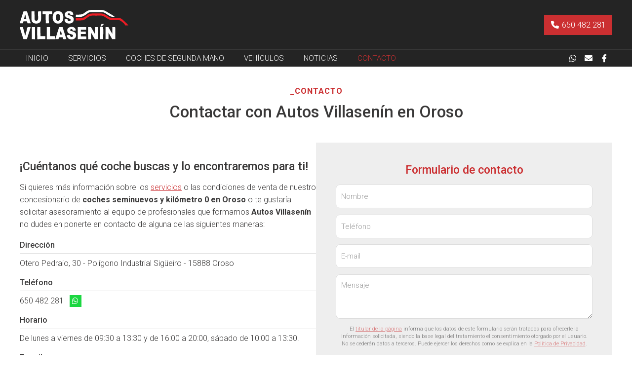

--- FILE ---
content_type: text/html; charset=utf-8
request_url: https://www.autosvillasenin.com/contacto-coches-ocasion-oroso.aspx
body_size: 7504
content:

<!DOCTYPE html>

<html lang="es">
<head>
    <!-- Metas comunes -->
    <title>
	Datos de contacto de Autos Villasenín
</title>
    
    <meta name="description" content="Datos de contacto de Autos Villasenín">
	
    
         
    <meta property="og:url" content="https://www.autosvillasenin.com/contacto-coches-ocasion-oroso.aspx">
    <meta property="og:image" content="https://www.autosvillasenin.com/images/logo-autos-villasenin.jpg">
<meta charset="UTF-8" /><meta name="viewport" content="width=device-width, initial-scale=1.0, maximum-scale=5" /><meta name="author" content="Páxinas Galegas" /><meta property="og:type" content="website" />

    <!-- Carga de favicon -->
    <link rel="icon" type="image/png" href="/images/favicon.png" sizes="96x96" />

    <!-- Pre-conexión con servidores externos para la solicitud de múltiples recursos -->
    <link rel="preconnect" href="https://ajax.googleapis.com/" /><link rel="dns-prefetch" href="https://ajax.googleapis.com/" /><link rel="preconnect" href="https://fonts.googleapis.com" /><link rel="preconnect" href="https://fonts.gstatic.com" crossorigin="" />

    <!-- Precarga de recursos CSS Comunes-->
    <link rel="preload" as="style" href="/css/normalize.css" /><link rel="preload" as="style" href="/css/main.css" /><link rel="preload" as="style" href="/css/header.css" /><link rel="preload" as="style" href="/css/footer.css" /><link rel="preload" as="style" href="/css/components.css" /><link rel="preload" as="style" href="/css/fontawesome.css" /><link rel="preload" as="style" href="https://fonts.googleapis.com/css2?family=Roboto:wght@300;500;700&amp;display=swap" />
	
    <!-- Precarga de recursos JS -->
    <link rel="preload" as="script" href="/js/base.js" /><link rel="preload" as="script" href="/js/header.js" />

    <!-- Recursos CSS (precargados) -->
    <link rel="stylesheet" href="/css/normalize.css" /><link rel="stylesheet" href="/css/main.css" /><link rel="stylesheet" href="/css/header.css" /><link rel="stylesheet" href="/css/footer.css" /><link rel="stylesheet" href="/css/components.css" /><link rel="stylesheet" href="/css/fontawesome.css" /><link href="https://fonts.googleapis.com/css2?family=Roboto:wght@300;500;700&amp;display=swap" rel="stylesheet" />
	
    <!-- Recursos JS con defer (preconectados). Se cargarán y ejecutarán en orden cuando el DOM esté listo -->
    <script defer src="https://ajax.googleapis.com/ajax/libs/jquery/3.5.1/jquery.min.js"></script>
    <script defer src="/js/header.js"></script>
    

    <!-- Recursos JS con async. Se cargarán en cualquier orden y se ejecutarán a medida que estén disponibles -->
    <script async src="https://stats.administrarweb.es/Vcounter.js" data-empid="599686A"></script>
    <script async src="https://cookies.administrarweb.es/pgcookies.min.js" id="pgcookies" data-style="modern3" data-product="web"></script>

    
	
	<link rel="canonical" href="https://www.autosvillasenin.com/contacto-coches-ocasion-oroso.aspx">
	
	<!-- Precarga de recursos CSS Comunes-->
	<link rel="preload" as="style" href="/css/formularioMail.css">

    <!-- Precarga de recursos JS -->
    <link rel="preload" as="script" href="/js/formularioMail.js">

    <!-- Recursos CSS (precargados) -->
	<link rel="stylesheet" href="/css/formularioMail.css">

	<!-- Recursos JS con defer (preconectados). Se cargarán y ejecutarán en orden cuando el DOM esté listo -->
    <script defer src="/js/formularioMail.js"></script>
	<script src="https://www.google.com/recaptcha/api.js?onload=ReCaptchaLoaded" async="" defer=""></script>		


    <script defer src="/js/base.js"></script>
</head>
<body>
    <form method="post" action="./contacto-coches-ocasion-oroso.aspx" id="formSiteMaster">
<div class="aspNetHidden">
<input type="hidden" name="__VIEWSTATE" id="__VIEWSTATE" value="V0tTAmTAw4qCkgMP27VuhWbeco0lTLkugVzbTKa4v0BJTrfpi4sRVAe5ZUfgIJk8RBlSyusO1519waXT0TGzFBYnM7CqfJC61coOgAqwRgoOq8kFeY6M+SVc8MJULxf8bez7jGCZzF4yHp4oVhk/4qK019Zz5FL7o77A1Bv1VBKVBZmo3hR3O7svbjjF7eLNiCW27ptuYxw5kp0zVCM0+LqPXb61eZHYpukeO+OWitw8l4WPY0jaQjtf3FFBET56YhxMtwb9+8KWwTl0QDPEfU4FiChbginoPOIuDQYpgzH27PxKm6XypKehCfzrRCRsQGSxmmLgea/+SYWREHcWMMr42oAa1kPomwDfZAQNdWwt1DnK5vBbIFVoDFK06EhMAi+7yZd7hTi+VrXhKRJMytptGW8ief5z45ND/GQ9HBBTbz16NTG6nG9ryw2R5RZe5HE6H8vq9WWdx4qN0RplK3yTtZ1wvU6pwqXGW5drRFUCgaTTNwB8e2XaG3aMUVpS8yTaPhHmkhnGeGKUm+UTKXaXVKytzKGp3t/2ElbHgw+mztDhaidL4kbo9UK4nIkj/OoAO6SymiMgsmDw0Pnn9Q6UD8b4tp+JliUO3DLMUgyzMEangU/WXqijbyNsrdwCH2eOfL9QC+UggDwf+JJ8DCwCyUmmOBZvoCxshKE0XWcLu1jmJzFb6bbXCF6TQmEPD/34KWDBn5MU0wCeYIfcE0qgwU2mDxyoiWyFL+Wx73D7nQ7BQAiN/X81MJrSME77lNwmUWq4HX4FK+0bGTgfxlBBu0e652gi2nT3/XRcMuieKLlEeKQIsn98ggoZhvdL+TUmRH7mvnfkSJgNPDTOMf3wh7cTZrYGhUAK9ytbNOsSA6/7qQd6EZMias6Ynts35w3jvpYDC65hUGZ1EXxs+ugyTTu3mFmeCBrIxBiXkmw/7xWZ9h6xx+JnHFv/5s+hIAjC9MrWFVC+b/aampOLOwGYjTkMvdWt8fIiwzTUOO4LPCh+P+GpDbkA1tg0yA4y" />
</div>

<script type="text/javascript">
//<![CDATA[
var theForm = document.forms['formSiteMaster'];
if (!theForm) {
    theForm = document.formSiteMaster;
}
function __doPostBack(eventTarget, eventArgument) {
    if (!theForm.onsubmit || (theForm.onsubmit() != false)) {
        theForm.__EVENTTARGET.value = eventTarget;
        theForm.__EVENTARGUMENT.value = eventArgument;
        theForm.submit();
    }
}
//]]>
</script>


<script src="/WebResource.axd?d=pynGkmcFUV13He1Qd6_TZG-pno94EFs-8h3FfyOXH93aVrLJ9CUGN36_dAjn-0J4oJB4E8GIa2Mooh9xRgFXrw2&amp;t=638901608248157332" type="text/javascript"></script>

<div class="aspNetHidden">

	<input type="hidden" name="__VIEWSTATEGENERATOR" id="__VIEWSTATEGENERATOR" value="ECBB0477" />
	<input type="hidden" name="__SCROLLPOSITIONX" id="__SCROLLPOSITIONX" value="0" />
	<input type="hidden" name="__SCROLLPOSITIONY" id="__SCROLLPOSITIONY" value="0" />
	<input type="hidden" name="__EVENTTARGET" id="__EVENTTARGET" value="" />
	<input type="hidden" name="__EVENTARGUMENT" id="__EVENTARGUMENT" value="" />
</div>
        

 <header class="header ">
        <div class="header__overlay"></div>

        <div class="header__container">
             <div class="header__container-inner container">
                <div class="header__logo">
                    <a class="header__logo-link" href="/" title="Autos Villasenín"><img class="header__logo-img" src="/images/logo-autos-villasenin.svg" alt="Autos Villasenín"></a>
                </div>
                <div class="header__info">
                    <div class="buttons buttons--bg">
                        <ul class="buttons__phones ">
                            <li class="telefono"><a href="tel:650482281" title="Llamar a Autos Villasenín"><i class="fas fa-phone fa-fw"></i> <span>650 482 281</span></a></li>
                        </ul>
                    </div>
                    <div class="hamburger" tabindex="0">
                        <div class="bar top"></div>
                        <div class="bar middle"></div>
                        <div class="bar bottom"></div>
                    </div>
                </div>
            </div>
        </div>
        <nav class="nav nav--left ">

            <div class="nav__container container">
                <ul class="nav__list ">
                    <li class="nav__item"><a class="nav__link" href="/"><span class="nav__txt">Inicio</span></a></li>
                    <li class="nav__item"><a class="nav__link" href="/venta-coches-ocasion-oroso.aspx"><span class="nav__txt">Servicios</span></a></li>
                    <li class="nav__item"><a class="nav__link" href="/coches-segunda-mano-santiago.aspx"><span class="nav__txt">Coches de segunda mano</span></a></li>
                    <li class="nav__item"><a data-comp="motor" class="nav__link" href="/vehiculos.html"><span class="nav__txt">Vehículos</span></a></li>
                    <li class="nav__item"><a data-comp="noticias" class="nav__link" href="/noticias.html"><span class="nav__txt">Noticias</span></a></li>
                    <li class="nav__item"><a class="nav__link" href="/contacto-coches-ocasion-oroso.aspx"><span class="nav__txt">Contacto</span></a></li>
                </ul>
                <div class="nav__info">
                    <div class="buttons">
                        <ul class="buttons__social ">
                            <li class="whatsapp"><a href="https://api.whatsapp.com/send?phone=34650482281" target="_blank" rel="noreferrer noopener" title="Enviar Whatsapp a Autos Villasenín"><i class="fa-brands fa-whatsapp fa-fw"></i></a></li>
                            <li class="mail"><a href="contacto-coches-ocasion-oroso.aspx#formulario" title="Enviar formulario de contacto"><i class="fa-solid fa-envelope fa-fw"></i></a></li>
                            <li class="facebook"><a href="https://www.facebook.com/autosvillasenin/" target="_blank" rel="noreferrer noopener" title="Ir al Facebook"><i class="fa-brands fa-facebook-f fa-fw"></i></a></li>
                        </ul>
                    </div>
                </div>
            </div>
        </nav>
    </header>
        
    
    <main>


			<section class="section section--s font--center">
			<div class="container">
				<p class="subtitle">Contacto</p>
				<h1 class="title title--1">
					Contactar con Autos Villasenín en Oroso
				</h1>
			</div>
		</section>

		<section class="section section--nogap-up">
			<div class="container ">

				<div class="dual">
					<div data-order-mv="1" class="dual__item dual__item--txt dual__item--center">
						<div class="dual__inner">
						<h2 class="title title--3">
						¡Cuéntanos qué coche buscas y lo encontraremos para ti!
						</h2>
						<p>Si quieres más información sobre los <a href="/venta-coches-ocasion-oroso.aspx" title="Ver servicios del concesionario en Oroso">servicios</a> o las condiciones de venta de nuestro concesionario de <strong>coches seminuevos y kilómetro 0 en Oroso</strong> o te gustaría solicitar asesoramiento al equipo de profesionales que formamos <strong>Autos Villasenín</strong> no dudes en ponerte en contacto de alguna de las siguientes maneras:</p>
							<ul class="list-contact">
								<li>
									<span class="list-contact__title title">Dirección</span>
									<span>Otero Pedraio, 30 - Polígono Industrial Sigüeiro - 15888 Oroso</span>
								</li>
								<li>
									<span class="list-contact__title title">Teléfono</span>
									<span><a title="Llamar a Autos Villasenín" href="tel:650482281">650 482 281</a> <a class="button button--shadow  button--whatsapp button--s button--ico" href="https://api.whatsapp.com/send?phone=34650482281" target="_blank" rel="noreferrer noopener"  title="Enviar Whatsapp a Autos Villasenín"><i class="fa-brands fa-whatsapp fa-fw"></i></a>
									</span>
								</li>
								<li>
									<span class="list-contact__title title">Horario</span>
									<span>De lunes a viernes de 09:30 a 13:30 y de 16:00 a 20:00, sábado de 10:00 a 13:30.
									</span>
								</li>
								<li>
									<span class="list-contact__title title">E-mail</span>
									<span>
										<span id="email_formulario" class="notranslate">ventas@autosvillasenin.com</span>
									</span>
								</li>

							</ul>
						</div>
					</div>
					<div data-order-mv="2" class="dual__item dual__item--box" id="formulario">
						<div class="dual__inner">
							<h3 class="title title--3 font--center font--primary">Formulario de contacto</h3>
							<!-- lnklegaltitular:       Link del enlace "titular de la página" -->
							<!-- lnklegalprivacidad:    Link del enlace "Política de Privacidad" -->
							<!-- lnkLegalTexto:         Texto personalizado del aviso legal. Reemplaza al por defecto. Puede contener HTML codificado (html entity encode) -->
							<!-- mostrarCapaLegal:      Muestra la capa con el checkbox de aceptación del aviso legal -->
							<!-- capaLegalTexto:        Texto personalizado de la capa legal. Reemplaza al por defecto. Puede contener HTML codificado (html entity encode) -->
							<!-- mostraCapaNews:        Muestra la capa con el checkbox de aceptación del las newsletter -->
							<!-- capaNewsTexto:         Texto personalizado de la capa de newsletter. Reemplaza al por defecto. Puede contener HTML codificado (html entity encode) -->
							<!-- mensajeText:           Texto personalizo para el mensaje. Reemplaza al por defecto -->
							<!-- submitText:            Texto personalizo del botón submit. Reemplaza al por defecto -->
							<!-- submitText:            Texto personalizo del botón submit. Reemplaza al por defecto -->
							<!-- lang:                  Idioma del texto legal, opcion: es-ES (castellano)  gl-ES (gallego)  en-EN (inglés) -->
							<div id="ctl00_MainContent_formularioMailUC_dvForm" class="form" data-regid="Formulario - Contacto" data-handler="/Handler" data-lang="es">
	<!-- Input oculto para recoger el dominio -->
	<input name="ctl00$MainContent$formularioMailUC$dominio" type="hidden" id="ctl00_MainContent_formularioMailUC_dominio" data-name="dominio" placeholder="dominio" class="input-dominio" />
	<input name="ctl00$MainContent$formularioMailUC$url" type="hidden" id="ctl00_MainContent_formularioMailUC_url" data-name="url" class="input-url" />
	<div class="form__info">
		<div class="form__info-datos">
            <input name="ctl00$MainContent$formularioMailUC$formAsunto" type="hidden" id="ctl00_MainContent_formularioMailUC_formAsunto" data-name="asunto" value="Formulario de contacto" />
            <input name="ctl00$MainContent$formularioMailUC$mailTexto" type="hidden" id="ctl00_MainContent_formularioMailUC_mailTexto" data-name="texto" value="Solicitud de información" />

			<!-- Si tiene varios e-mails poner true -->
			
			<div class="field">
				<input name="ctl00$MainContent$formularioMailUC$nombre" type="text" id="ctl00_MainContent_formularioMailUC_nombre" required="" autocomplete="name" placeholder="Nombre" data-gl="Nome" data-en="Name" data-es="Nombre" class="field__input" data-name="nombre" />
				<label for="ctl00_MainContent_formularioMailUC_nombre" class="field__placeholder">Nombre</label>
			</div>
			<div class="field">
				<input name="ctl00$MainContent$formularioMailUC$telefono" type="tel" id="ctl00_MainContent_formularioMailUC_telefono" maxlength="14" autocomplete="tel" placeholder="Teléfono" pattern="^[0-9-+s()]*$" minlength="9" data-gl="Teléfono" data-en="Phone" required="" data-es="Teléfono" class="field__input" data-name="telefono" />
				<label for="ctl00_MainContent_formularioMailUC_telefono" class="field__placeholder">Teléfono</label>
			</div>
			<div class="field">
				<input name="ctl00$MainContent$formularioMailUC$email" type="email" id="ctl00_MainContent_formularioMailUC_email" required="" autocomplete="email" placeholder="E-mail" data-gl="E-mail" data-en="E-mail" data-es="E-mail" class="field__input" data-name="email" />
				<label for="ctl00_MainContent_formularioMailUC_email" class="field__placeholder">E-mail</label>
			</div>
			<!-- Si tiene para adjuntar archivos poner true -->
			
		</div>
		<div class="form__info-datos">

			<div class="field">
				<textarea name="ctl00$MainContent$formularioMailUC$mensaje" id="ctl00_MainContent_formularioMailUC_mensaje" data-name="mensaje" data-es="Mensaje" data-gl="Mensaxe" data-en="Message" class="field__textarea" autocomplete="off" placeholder="Mensaje" required=""></textarea>
				<label for="ctl00_MainContent_formularioMailUC_mensaje" class="field__placeholder">Mensaje</label>
			</div>
		</div>
	</div>
	<div class="form__legal">
		
		
		
		
		
		
	
	<!-- CAPTCHA -->
        <div id="recaptcha" data-key="6LepdXwUAAAAAMgw8jBWexwsMOpAwZq4JUu1vYja"></div>
		<p id="ctl00_MainContent_formularioMailUC_pLegal" class="pLegal">El <a href="/aviso-legal.aspx" title="titular de la página" rel="nofollow">titular de la página</a> informa que los datos de este formulario serán tratados para ofrecerle la información solicitada, siendo la base legal del tratamiento el consentimiento otorgado por el usuario. No se cederán datos a terceros. Puede ejercer los derechos como se explica en la <a href="/politica-privacidad-cookies.aspx" title="Política de privacidad" rel="nofollow">Política de Privacidad</a>.</p>
		<div class="font--center">
			<input name="ctl00$MainContent$formularioMailUC$btn_enviar" type="button" id="ctl00_MainContent_formularioMailUC_btn_enviar" value="ENVIAR" class="btn_enviar button-send" />
		</div>
	</div>

	<!-- MENSAJE DE ENVIO CORRECTO -->
	<div id="envio_correcto" class="envio_correcto txtgreen" style="display: none;">
		<i class="fa fa-check" aria-hidden="true"></i> Mensaje enviado satisfactoriamente
	</div>

	<!-- MENSAJE DE ERROR EN EL ENVIO -->
	<div id="envio_error" class="envio_error txtred" style="display: none;"></div>
</div>



						</div>
					</div>

				</div>	
			</div>
		</section>
		<div class="mapa container container--xl">
			<script type="text/plain" data-tpc="true" data-id="google-maps">
				<iframe src="https://www.google.com/maps/embed?pb=!1m18!1m12!1m3!1d2919.126326449337!2d-8.4391724!3d42.9756125!2m3!1f0!2f0!3f0!3m2!1i1024!2i768!4f13.1!3m3!1m2!1s0xd2efe5401995a9b%3A0xc8f84a931ea6d5e8!2sAutos%20Villasen%C3%ADn!5e0!3m2!1ses!2ses!4v1637763913596!5m2!1ses!2ses" width="300" height="150" frameborder="0" allowfullscreen="allowfullscreen"></iframe>
			</script>
			<script type="tex/plain" data-tpc="rpl">
				<span><i class="fas fa-exclamation-circle"></i> Debes permitir las cookies para ver este contenido</span>
			</script>
		</div>
    </main>

        

<footer class="footer">
    <div class="footer__info1">
        <div class="footer__inner container">
            <p class="footer__title title title--3">Autos Villasenín - Venta de coches de ocasión en Oroso</p>
            <ul class="footer__list">
                <li><i class="fas fa-map-marker-alt"></i> <span>Otero Pedraio, 30 - Polígono Industrial Sigüeiro - 15888 Oroso</span> </li>
                <li><i class="fa-solid fa-square-phone"></i> <span><a href="tel:650482281" title="Llamar a Autos Villasenín">650 482 281</a> 
                    <a class="button button--s button--ico button--whatsapp" href="https://api.whatsapp.com/send?phone=34650482281" target="_blank" rel="noreferrer noopener" title="Enviar Whatsapp a Autos Villasenín"><i class="fa-brands fa-whatsapp fa-fw"></i></a>

                 </span></li>
                <li><i class="fas fa-envelope"></i> <span>ventas@autosvillasenin.com</span> </li>
            </ul>
        </div>
    </div>
    <div class="footer__info2">
        <div class="footer__inner container">
            <div class="footer__legal"><a href="aviso-legal.aspx" title="Ir al Aviso legal" class="block">Aviso legal</a> - <a href="politica-privacidad-cookies.aspx" title="Ir a la Política de privacidad y cookies" class="block">Política de privacidad y cookies</a> - <a  href="http://wcpanel.administrarweb.es/login.aspx?empId=599686A" rel="noreferrer noopener" title="Acceder al área interna" target="_blank">Área Interna</a></div>
            <div class="footer__paxinas"><a href="https://www.paxinasgalegas.es/coches-de-segunda-mano-santiago-de-compostela-61ep_79ay.html" title="Coches de segunda mano en Santiago de Compostela - Páxinas Galegas" target="_blank" >© Páxinas Galegas</a> </div>
        </div>
    </div>
</footer>
        


    

<script type="text/javascript">
//<![CDATA[

theForm.oldSubmit = theForm.submit;
theForm.submit = WebForm_SaveScrollPositionSubmit;

theForm.oldOnSubmit = theForm.onsubmit;
theForm.onsubmit = WebForm_SaveScrollPositionOnSubmit;
//]]>
</script>
</form>
    <div class="go-top" title="Subir al inicio"><i class="fa fa-chevron-up" aria-hidden="true"></i></div>
   <!-- Rich Snippets -->
    <script type="application/ld+json"> {
    "@context" : "http://schema.org",
    "@type" : "Organization",
    "address" : {
    "@type": "PostalAddress",
    "addressLocality": "Oroso",
    "addressRegion": "Santiago de Compostela",
    "postalCode": "15888",
    "streetAddress": "Otero Pedraio, 30 - Polígono Industrial Sigüeiro" },
    "name":"Autos Villasenín",
    "logo":"https://www.autosvillasenin.com/images/logo-autos-villasenin.jpg",
    "url":"https://www.autosvillasenin.com/contacto-coches-ocasion-oroso.aspx",
    "email":"ventas@autosvillasenin.com",
    "telephone":"650482281"
    }
    </script>
</body>
</html>


--- FILE ---
content_type: text/css
request_url: https://www.autosvillasenin.com/css/header.css
body_size: 3126
content:
.header{background:var(--dark);color:#fff}.header__pre{background:var(--light);padding:.30rem var(--padding-h);font-size:.9rem;text-align:center}.header__pre-info1{display:none}.header--sticky{position:sticky;position:-webkit-sticky;top:0;left:0;z-index:3;box-shadow:0 1px 6px rgba(0,0,0,0.3)}.header--sticky.--is-active .header__logo{max-width:calc(var(--width-logo) - 25px)}.header--pinned{position:fixed;width:100%;top:0;left:0;z-index:3;transition:all 250ms ease}.header--pinned.--not-active{transform:translateY(-100%)}.header--pinned.--is-active{transform:translateY(0)}.header__overlay{position:fixed;width:0;height:100%;z-index:9;right:0;top:0;background:rgba(0,0,0,0);transition:background 300ms ease}.header__overlay--is-active{background:rgba(0,0,0,0.4);width:100%}.header__container{padding:12px var(--padding-h);transition:padding 300ms ease}.header--sticky.--is-active .header__container{padding:8px var(--padding-h)}.header__container-inner{display:flex;align-items:center;justify-content:space-between}.header__logo{max-width:var(--width-logo);width:100%;transition:max-width 300ms ease}.header__logo-link{display:block}.header__logo-img{display:block;width:100%}.header__info{text-align:right;display:flex;align-items:center}.header__info-inner{display:flex;align-items:center;justify-content:flex-end}.header__info-txt{display:none;margin-right:16px}.header__language{display:none}@media only screen and (min-width:600px){.header__pre-info1{display:block}.header__pre-container{display:flex;align-items:center;justify-content:space-between}}@media only screen and (min-width:1024px){.header__container{padding:20px var(--padding-h);transition:padding 300ms ease}.header--sticky.--is-active .header__container{padding:12px var(--padding-h)}.header__info--row{flex-direction:row-reverse}.header__info--row .header__info-inner{margin-left:30px}.header__info--column{flex-direction:column;align-items:flex-end}.header__info-txt{display:block}.header__language{display:block;margin-left:12px}}.nav__list{list-style:none}.nav__link{display:block;color:currentColor;text-decoration:none;text-transform:uppercase;line-height:100%}.nav__submenu{list-style:none}.nav__submenu .nav__link{padding:.6rem 1rem;color:#333}@media only screen and (max-width:1023px){.header{position:sticky;top:0;left:0;z-index:3}.nav{position:fixed;top:0;height:100%;overflow:auto;z-index:10;justify-content:space-between;background:var(--dark);color:var(--dark-invert);display:flex;flex-direction:column;width:300px}.nav__container{display:flex;flex:1;flex-direction:column}.nav--fade{opacity:0;left:0;z-index:-4;transition:opacity 600ms ease}.nav--fade.nav--left{left:0}.nav--fade.nav--right{right:0}.nav--left{left:-100%;transition:left 400ms ease}.nav--right{right:-100%;transition:right 400ms ease}.nav--is-active{box-shadow:0 0 24px rgba(0,0,0,0.3)}.nav--right.nav--is-active{right:0}.nav--left.nav--is-active{left:0}.nav--fade.nav--is-active{opacity:1;z-index:9}.nav__language{padding:.5rem}.nav__list{flex:1;width:100%;overflow:auto}.nav__item{border-bottom:1px solid rgba(255,255,255,0.1);text-align:center}.nav__item--selected>.nav__link{background:var(--primary);color:var(--primary-invert)}.nav__item--has-sub>a{position:relative}.nav__item--has-sub>a .nav__down{position:absolute;right:0;width:42px;height:100%;display:flex;color:#333;align-items:center;justify-content:center;background:#eee;text-align:center;top:50%;font-size:20px;transform:translateY(-50%)}.--rotate{transform:rotate(180deg)}.nav__link{padding:1rem;color:currentColor}.nav__submenu{background:#eee;padding:2px}.nav__submenu:not(.nav__submenu--is-active){display:none}.nav__submenu .nav__item{text-align:center;border:0}.nav__submenu .nav__link{padding:.8rem 1rem}.nav--fullscreen .nav__submenu{display:block!important;margin-top:-0.6rem;padding-bottom:.6rem}.nav--fullscreen.nav--fade .nav__list{transform:scale(1.1);transition:all 600ms ease}.nav--fullscreen.nav--fade.nav--is-active .nav__list{transform:scale(1);opacity:1}.nav--fullscreen ~ .hamburger--is-active{position:relative;z-index:10}.nav--fullscreen ~ .hamburger--is-active .bar:not(.middle){background:#fff;width:32px}.nav--fullscreen{color:#fff;width:100%;max-width:initial;background:rgba(0,0,0,0.84);backdrop-filter:blur(5px);justify-content:center}.nav--fullscreen .nav__container{max-width:500px}.nav--fullscreen .nav__list{display:flex;flex-direction:column;flex:initial;margin:auto;width:100%}.nav--fullscreen .nav__item--has-sub>a .nav__down{display:none}.nav--fullscreen .nav__item{border:0}.nav--fullscreen .nav__item--selected>.nav__link{color:#fff}.nav--fullscreen .nav__item a{color:currentColor;font-size:1.5rem;text-transform:uppercase}.nav--fullscreen .nav__info{background:transparent;box-shadow:initial}.nav--fullscreen .nav__language{background:0;color:#fff;box-shadow:initial;padding:12px;border-bottom:1px solid rgba(255,255,255,0.1)}.nav--fullscreen .nav__submenu{background:transparent}.nav--fullscreen .nav__submenu .nav__link{padding:.6rem 1rem;font-size:1.2rem;text-transform:initial}.nav__info{padding:8px 4px;font-size:1.2rem}.nav__info .buttons{display:flex;flex-direction:column}.nav__info .buttons ul{flex-wrap:wrap}.nav__info .buttons ul:not(:last-child){margin-bottom:4px}}@media only screen and (min-width:1024px){.nav{padding:0 var(--padding-h);display:flex;align-items:center;border-top:1px solid rgba(255,255,255,0.1)}.nav__container{display:flex;align-items:center;justify-content:space-between}.nav__language{display:none}.nav__list{display:flex}.nav__item{text-align:center;margin-right:1rem}.nav__item:hover>.nav__link{color:var(--primary)}.nav__item--selected>.nav__link{color:var(--primary)}.nav__link{padding:.6rem .75rem;font-size:.95rem}.nav__item--has-sub{position:relative}.nav__item--has-sub .nav__submenu{visibility:hidden;opacity:0;position:absolute;z-index:3;transform:translateY(20%);box-shadow:0 0 4px rgba(0,0,0,0.3);left:0;top:100%;background:#fff;text-align:left;min-width:180px;transition:transform 400ms ease,opacity 400ms ease,visibility 0s ease 400ms}.nav__item--has-sub:hover .nav__submenu,.nav__item--has-sub:has(a:focus) .nav__submenu{visibility:visible;opacity:1;transform:translateY(0%);transition:transform 400ms ease,opacity 400ms ease}.nav__item--has-sub .nav__item{margin:0;text-align:left;border-bottom:1px solid #eee}.nav__item--has-sub .nav__item:hover>.nav__link{background:#eee}.nav__link .nav__down{margin-left:.5rem;display:inline-block}.nav__info{flex-shrink:0}.buttons__phones .full a{border-right:1px solid #eee}}.hamburger{cursor:pointer;margin-left:12px;padding:4px}@media only screen and (min-width:1024px){.hamburger{display:none}}.hamburger .bar{display:block;height:2px;width:24px;background:#fff;transition:transform 300ms ease}.hamburger .bar.middle{margin:6px auto}.hamburger--is-active .top{transform:translateY(8px) rotateZ(45deg)}.hamburger--is-active .bottom{transform:translateY(-8px) rotateZ(-45deg)}.hamburger--is-active .middle{width:0}.nav--right ~ .hamburger{transform:translateX(0);transition:all 400ms ease;background:rgba(255,255,255,0)}.nav--right.nav--is-active ~ .hamburger{transform:translateX(calc(-300px));z-index:10}.nav--right.nav--is-active ~ .hamburger .bar{background:#fff}.buttons{display:flex;align-items:center}.buttons ul{list-style:none;display:flex;align-items:center}.buttons li{display:inline-block;margin:1px}.buttons a,.buttons a[href^="tel:"]{display:flex;align-items:center;justify-content:center;color:#fff;min-height:30px;min-width:30px;text-decoration:none}.buttons__phones li span{display:none;white-space:nowrap}.buttons__phones .full a{width:auto;padding:.1rem .5rem}.buttons__phones .full span{display:block;margin-left:4px}.buttons--bg .facebook{background:var(--color-fb)}.buttons--bg .instagram{background:var(--color-ig)}.buttons--bg .whatsapp{background:var(--color-wa)}.buttons--bg li{background:var(--primary);border:0;border-radius:var(--radius1)}.buttons--bg a{color:#fff;width:28px;height:28px;min-height:28px;font-size:1rem}.buttons--bg a,.buttons--bg a[href^="tel:"]{color:#fff}.buttons--fixed{transition:bottom 300ms ease,transform 300ms ease;position:fixed;bottom:2px;right:0;z-index:1;display:none}.buttons--fixed ul{flex-direction:column;align-items:initial}.buttons--fixed li{margin:2px 0;display:flex;border-radius:var(--radius1) 0 0 var(--radius1);background:var(--primary);color:#fff;border:0;box-shadow:0 0 12px rgba(0,0,0,0.1)}.buttons--fixed .whatsapp{background:var(--color-wa)}.buttons--fixed .whatsapp i{color:var(--color-wa)}.buttons--fixed a{width:auto;height:auto;flex:1;border-radius:0;border:0}.buttons--fixed .etiq{display:block;font-size:.8em;line-height:1.2em}.buttons.buttons--fixed .etiq+span{margin-left:0}.buttons--fixed li a>span{display:block;line-height:100%;margin-left:.5rem;flex:1;padding:.25rem .75rem .25rem 0}.buttons--fixed li:not(.full) a>span{display:none}.buttons--fixed i{height:42px;width:48px;font-size:1.125rem;margin:1px;display:flex;align-items:center;justify-content:center;background:#fff;color:var(--primary);border-radius:var(--radius1) 0 0 var(--radius1)}.buttons--fixed li.full i{height:42px;width:42px}@media only screen and (min-width:1024px){.buttons__phones li a{width:auto;height:auto;padding:.5rem .75rem}.buttons__phones li span{display:block;margin-left:4px}.buttons__phones .full a{height:auto;font-size:1rem}.buttons--bg a{width:38px;height:38px;min-height:38px}.buttons__phones .full a{height:auto}.buttons__social a{font-size:16px}.buttons--fixed{position:fixed;bottom:50%!important;transform:translateY(50%)}.buttons--fixed i{height:46px;width:46px;font-size:1.25rem}.buttons--fixed a{font-size:1.125rem;line-height:100%}.buttons--fixed li a>span{margin-left:.75rem;padding:.25rem 1rem .25rem 0}.buttons--fixed li:not(.full) a>span{display:block}}

--- FILE ---
content_type: text/css
request_url: https://www.autosvillasenin.com/css/footer.css
body_size: 76
content:
.footer{background:var(--dark);color:var(--dark-invert)}.footer p:not(:last-child){margin:0 0 12px}.footer a:not(.button){color:currentColor;text-decoration:none;display:inline-block}.footer__info1{padding:min(var(--padding-v),2.5rem) var(--padding-h)}.footer__list{transform:translateX(-1rem);width:calc(100% + 2rem)}.footer__list li{display:inline-block;list-style:none;margin:.25rem 1rem}.footer__list li>i{margin-right:4px;color:var(--primary)}.footer__info2{padding:1rem var(--padding-h);border:1px solid rgba(255,255,255,.075);font-size:.8rem;text-align:center}.footer__title{margin:0 0 .5rem}.footer__paxinas{margin:12px 0 0}.footer__paxinas a{display:block;color:#000;font:normal 12px/16px Arial;text-transform:uppercase;opacity:.3;background:linear-gradient(rgba(255,255,255,0),rgba(255,255,255,0))}@media screen and (min-width:821px){.footer__info2 .footer__inner{display:flex;justify-content:space-between;flex-wrap:wrap}.footer__paxinas{margin:0 0 0 24px}}

--- FILE ---
content_type: text/css
request_url: https://www.autosvillasenin.com/css/formularioMail.css
body_size: 1337
content:
input[type="submit"],button{-webkit-appearance:none;-webkit-border-radius:0}::-webkit-input-placeholder{color:#9b9b9b;font-size:15px}:-moz-placeholder{color:#9b9b9b;font-size:15px}::-moz-placeholder{color:#9b9b9b;font-size:15px}:-ms-input-placeholder{color:#9b9b9b;font-size:15px}.form--placeholder ::-webkit-input-placeholder{color:transparent}.form--placeholder :-moz-placeholder{color:transparent}.form--placeholder ::-moz-placeholder{color:transparent}.form--placeholder :-ms-input-placeholder{color:transparent}input:-webkit-autofill,input:-webkit-autofill:hover,input:-webkit-autofill:focus textarea:-webkit-autofill,textarea:-webkit-autofill:hover textarea:-webkit-autofill:focus,select:-webkit-autofill,select:-webkit-autofill:hover,select:-webkit-autofill:focus{-webkit-box-shadow:0 0 0 1000px #fff inset !important}.pLegal{font-size:11px;line-height:1.4em;text-align:center;padding:0 .5rem;opacity:.6}.form{text-align:left}.field:not(.news):not(.terminos){position:relative;width:100%;background:#fff;border-radius:8px}.field:not(:last-child),.form__info-datos{margin:0 0 .8rem}.field__input,.field__textarea,.field__select,.field__file{display:block;border:1px solid #ddd;border-radius:8px;height:48px;line-height:48px;font-weight:inherit;padding:.6rem;width:100%;position:relative;font-size:1rem;outline:none;z-index:1;background:#fff}.field__input:focus,.field__textarea:focus,.field__select:focus,.field__file:focus{outline:0;border-color:#999}.field__file{font-size:.9em;line-height:100%}@media screen and (min-width:769px){.form--double .form__info{display:grid;grid-template-columns:1fr 1fr;grid-gap:1rem}.form--double .form__info-datos{display:flex;flex-direction:column}.form--double .form__info-datos .field{flex:1;display:flex;flex-direction:column}.form--double .form__info-datos .field textarea{flex:1}.field__textarea{min-height:120px}}.field__textarea{height:auto;flex:1;resize:vertical;min-height:90px;line-height:1.4em}.field__placeholder{display:none}.form--placeholder .field__placeholder{display:block;background:#fff;padding:3px;font-size:12px;transition:transform 150ms cubic-bezier(.4,0,.2,1),opacity 150ms cubic-bezier(.4,0,.2,1),font-size 150ms ease,top 150ms ease,width 150ms ease,line-height 150ms ease;transform-origin:bottom left;color:#bbb;position:absolute;top:50%;font-size:.9rem;line-height:32px;transform:translateY(-50%);border-radius:4px;left:.6rem;width:calc(100% - 1.2rem);z-index:1;cursor:text}.form--placeholder .field__textarea+label{top:1px;transform:translateY(0)}.form--placeholder .field__input:focus+label,.form--placeholder .field__input:not(:placeholder-shown)+label,.form--placeholder .field__file:focus+label,.form--placeholder .field__file:not(:placeholder-shown)+label,.form--placeholder .field__select:focus+label,.form--placeholder .field__select:not(:placeholder-shown)+label{transform:translateX(-4px) translateY(-50%);font-size:11px;color:var(--primary);width:auto;top:0;line-height:100%;transition:transform 300ms cubic-bezier(.4,0,.2,1),opacity 300ms cubic-bezier(.4,0,.2,1),font-size 300ms ease,top 300ms ease}.form--placeholder .field__textarea:focus+label,.form--placeholder .field__textarea:not(:placeholder-shown)+label{transform:translateX(-4px) translateY(-50%);font-size:11px;color:var(--primary);width:auto;top:0;line-height:100%;transition:transform 300ms cubic-bezier(.4,0,.2,1),opacity 300ms cubic-bezier(.4,0,.2,1),font-size 300ms ease,top 300ms ease}.check label{display:flex;align-items:center;justify-content:center;margin-left:0;position:relative;overflow:hidden;font-size:.9rem}input[type=checkbox]{-webkit-appearance:none;-moz-appearance:none;appearance:none;width:20px;height:20px;margin-right:8px;border:1px solid #ccc;background-color:#fff;border-radius:4px;outline:0;flex-shrink:0;position:relative}input[type="checkbox"]:before{content:"";font-family:var(--awesome);position:absolute;left:50%;top:50%;transform:translate(-50%,-50%);transition:all 150ms ease;color:var(--primary);align-items:center;justify-content:center;z-index:1;font-weight:600;font-size:12px;display:none}input[type=checkbox]:checked:before{display:block}.field__file{padding:0;color:#666}input[type="file"]::file-selector-button{background-color:#ccc;border:none;padding:.6rem;border-radius:8px 0 0 8px;height:100%;margin-right:.75rem;cursor:pointer;transition:background 300ms ease}input[type="file"]::file-selector-button:hover{background-color:#ddd}.button-send{background:var(--primary);font-weight:var(--bold1);color:#fff;border:0;font-size:1.2rem;min-height:44px;display:inline-block;text-align:center;padding:8px 16px;border-radius:var(--radius1);align-items:center;min-width:220px;cursor:pointer;transition:min-width 200ms ease}.button-send:hover{min-width:240px}.txtred{color:#9f3a38}.txtgreen{color:#2c662d}.envio_error,.envio_correcto{border:1px solid;padding:12px;margin-top:1rem;border-radius:4px;text-align:center;font-weight:var(--bold1);background:#fff}

--- FILE ---
content_type: image/svg+xml
request_url: https://www.autosvillasenin.com/images/logo-autos-villasenin.svg
body_size: 4810
content:
<?xml version="1.0" encoding="UTF-8"?>
<!DOCTYPE svg PUBLIC "-//W3C//DTD SVG 1.1//EN" "http://www.w3.org/Graphics/SVG/1.1/DTD/svg11.dtd">
<!-- Creator: CorelDRAW X8 -->
<svg xmlns="http://www.w3.org/2000/svg" xml:space="preserve" width="300px" height="82px" version="1.1" style="shape-rendering:geometricPrecision; text-rendering:geometricPrecision; image-rendering:optimizeQuality; fill-rule:evenodd; clip-rule:evenodd"
viewBox="0 0 291422 79618"
 xmlns:xlink="http://www.w3.org/1999/xlink">
 <defs>
  <style type="text/css">
   <![CDATA[
    .fil0 {fill:#ED1C24}
    .fil1 {fill:white}
   ]]>
  </style>
 </defs>
 <g id="Capa_x0020_1">
  <metadata id="CorelCorpID_0Corel-Layer"/>
  <g id="_3118805736320">
   <path class="fil0" d="M150514 22662l-54 5810c4102,217 17342,252 20436,-845 3508,-1223 9300,-6081 13042,-8599 6008,-4047 9588,-3849 17647,-3598 15147,468 17234,-2518 27865,4372 2051,1331 4317,2446 6619,3993 6044,4084 9390,3705 17954,3652 14535,-109 13455,-1205 23960,7897 2698,2339 3203,2645 4606,6404l8833 54c-379,-1511 -9732,-10110 -11369,-11621 -4498,-4138 -7214,-7880 -14913,-8419 -5973,-414 -17269,611 -22198,-792 -3310,-935 -11298,-6764 -14644,-8598 -6422,-3508 -12395,-2590 -20544,-2590 -6584,17 -16657,-810 -22036,1420 -5613,2357 -8059,6836 -14031,9301 -7339,3059 -12717,2015 -21173,2159l0 0z"/>
   <path class="fil1" d="M150568 13038l-89 5828c10864,1925 17772,162 26012,-5559 11602,-8023 7501,-7321 25435,-7357 5487,-18 10974,0 16460,-72 9535,-108 13545,5433 22523,10344 4623,2536 8203,2824 13923,2681 -1116,-2123 -16910,-10991 -20723,-13384 -10632,-6638 -13852,-5469 -28405,-5379 -14445,72 -18151,-1655 -28494,5307 -2770,1889 -6980,5685 -10704,6458 -5432,1133 -10271,917 -15938,1133l0 0z"/>
   <path class="fil1" d="M238048 61535l10020 17431 8131 -17c18,-4425 486,-30419 -269,-32470l-7609 36 -108 17593c-1117,-1115 -9211,-15453 -10236,-17575l-7952 35 0 32399 7934 -72 89 -17360z"/>
   <path class="fil1" d="M190845 78985c738,-2087 180,-14194 289,-17503 845,521 4496,7412 5307,8797 989,1727 3957,7429 5145,8706l7843 -36 -181 -32470 -7483 0c-972,2752 180,13762 -395,17755 -109,-341 -9787,-17035 -10399,-17755l-7788 54 144 32434 7518 18z"/>
   <polygon class="fil1" points="164006,53459 178091,53441 178074,46515 155515,46533 155515,78985 178595,78860 178542,71664 163934,71538 164024,65206 177103,65188 177012,58622 163953,58513 "/>
   <path class="fil1" d="M126553 68246c-252,3166 1385,6530 3022,8239 4156,4336 19770,5756 21551,-6368 1710,-11675 -11315,-12034 -14535,-13671 -3489,-1763 162,-6188 3886,-3886 1169,720 1421,1853 1943,3598l7843 -539c216,-2969 -1745,-6099 -3363,-7430 -5487,-4497 -21641,-2789 -19303,9282 612,3131 2645,5073 5092,6315 2537,1295 5684,1745 8077,2896 7069,3419 -4264,12251 -6332,1044l-7881 520z"/>
   <path class="fil1" d="M107215 66627c287,-1871 2338,-10056 3040,-11315l2752 11351 -5792 -36zm-1996 7015l9659 126c2681,6008 -2248,5235 10272,5163l-10217 -32398 -9336 35 -10218 32398 8617 -125 1223 -5199z"/>
   <path class="fil1" d="M14518 69271l-6045 -22756 -8473 18c-18,1044 8348,28603 10002,32434l9265 -89c1295,-5092 3346,-11045 4946,-15939 1134,-3489 4624,-13275 4858,-16424 -1439,0 -2897,19 -4336,0 -809,0 -3382,-179 -3976,450 -1078,1133 -4496,19986 -6241,22306l0 0z"/>
   <path class="fil1" d="M47222 46479c-882,3148 -217,27200 -217,32506l21659 -72 -53 -7969 -13079 -54 -179 -24411 -8131 0z"/>
   <polygon class="fil1" points="72586,78985 94173,78967 94083,70944 81041,70818 80987,46569 79584,46515 74097,46515 72586,46552 "/>
   <path class="fil1" d="M215383 78823l8472 143c0,-5288 666,-29357 -198,-32452l-8112 -35 -162 32344z"/>
   <polygon class="fil1" points="32488,78949 40943,78985 40943,46515 32525,46533 "/>
   <path class="fil1" d="M216408 44375c4173,647 3832,-289 5738,-2231 612,-629 3239,-3382 3634,-4245l-6242 -36 -3130 6512z"/>
   <path class="fil1" d="M100847 11311c8832,-3617 9768,15308 3903,17629 -5108,2033 -7501,-2412 -7843,-6639 -396,-5018 144,-9425 3940,-10990l0 0zm-1979 -7538c-4479,1332 -6566,2842 -8509,6674 -1835,3579 -2357,8833 -1763,13348 1206,8923 7357,14877 17917,12718 12466,-2554 13402,-23853 4786,-30545 -3077,-2375 -8365,-3400 -12431,-2195l0 0z"/>
   <path class="fil1" d="M31428 25594c161,12988 16802,13492 22288,8185 1727,-1655 3705,-5073 3490,-8707l71 -20975 -8113 72c18,3867 0,7735 0,11603 0,2212 630,9372 -845,11027 -1403,3760 -7987,3256 -8437,-1313l-503 -21443 -8078 108 127 21443z"/>
   <path class="fil1" d="M127902 25180l-7771 342c-558,2753 1439,6602 2824,8221 3670,4281 20310,5828 21748,-6314 918,-7879 -4137,-10560 -10217,-12341 -1277,-360 -3238,-738 -4281,-1259 -1530,-756 -2069,-2645 -576,-3886 989,-809 2914,-773 4174,-90 1420,755 1529,2285 2320,3562l7663 -378c-324,-7123 -4929,-10002 -12467,-9642 -11944,557 -13959,13167 -5055,17773 2591,1349 5973,1781 8311,3004 3076,1618 2285,5756 -899,6206 -5126,721 -5271,-3849 -5774,-5198l0 0z"/>
   <path class="fil1" d="M11855 23885c108,-1709 2177,-10020 3005,-11064l2681 11190 -5686 -126zm-11837 12467l8545 -72 1350 -5289 9534 0 1420 5307 8725 54 -10128 -32399 -9246 -18c-756,1404 -10073,30959 -10200,32417l0 0z"/>
   <path class="fil1" d="M69654 12174l90 24051 8167 72c468,-4641 -665,-21857 432,-24537l8329 -144 0 -7519 -25347 18 54 7592 6566 0c1331,17 1205,-252 1709,467l0 0z"/>
  </g>
 </g>
</svg>
